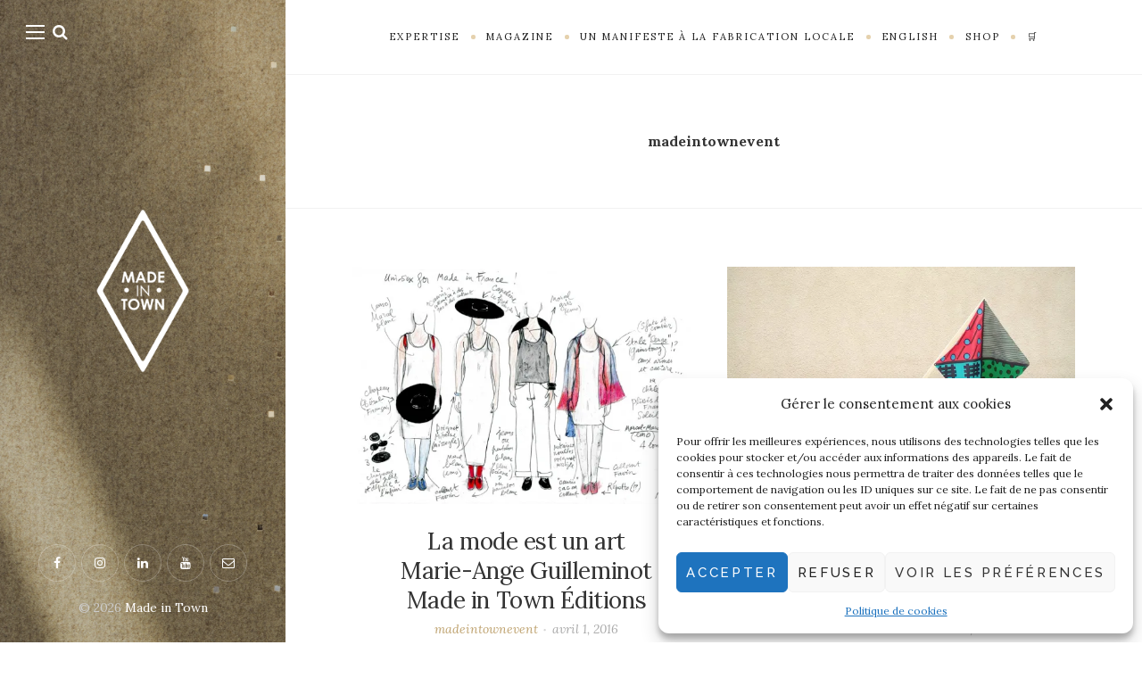

--- FILE ---
content_type: text/html; charset=UTF-8
request_url: https://made-in-town.com/category/madeintownevent/page/4/
body_size: 21847
content:
<!DOCTYPE html>

<html lang="fr-FR">

<head>
	<meta charset="UTF-8">
	<meta name="viewport" content="width=device-width">
	<link rel="profile" href="https://gmpg.org/xfn/11">
	<link rel="pingback" href="https://made-in-town.com/xmlrpc.php">
	<meta name='robots' content='index, follow, max-image-preview:large, max-snippet:-1, max-video-preview:-1' />

	<!-- This site is optimized with the Yoast SEO plugin v24.1 - https://yoast.com/wordpress/plugins/seo/ -->
	<title>Archives des madeintownevent &#8211; Page 4 sur 4 &#8211; Made in Town</title>
	<link rel="canonical" href="https://made-in-town.com/category/madeintownevent/page/4/" />
	<link rel="prev" href="https://made-in-town.com/category/madeintownevent/page/3/" />
	<meta property="og:locale" content="fr_FR" />
	<meta property="og:locale:alternate" content="en_US" />
	<meta property="og:type" content="article" />
	<meta property="og:title" content="Archives des madeintownevent &#8211; Page 4 sur 4 &#8211; Made in Town" />
	<meta property="og:url" content="https://made-in-town.com/category/madeintownevent/" />
	<meta property="og:site_name" content="Made in Town" />
	<meta name="twitter:card" content="summary_large_image" />
	<script type="application/ld+json" class="yoast-schema-graph">{"@context":"https://schema.org","@graph":[{"@type":"CollectionPage","@id":"https://made-in-town.com/category/madeintownevent/","url":"https://made-in-town.com/category/madeintownevent/page/4/","name":"Archives des madeintownevent &#8211; Page 4 sur 4 &#8211; Made in Town","isPartOf":{"@id":"https://made-in-town.com/#website"},"primaryImageOfPage":{"@id":"https://made-in-town.com/category/madeintownevent/page/4/#primaryimage"},"image":{"@id":"https://made-in-town.com/category/madeintownevent/page/4/#primaryimage"},"thumbnailUrl":"https://i0.wp.com/made-in-town.com/wp-content/uploads/2019/10/1000-garderobe.jpg?fit=1000%2C682&ssl=1","breadcrumb":{"@id":"https://made-in-town.com/category/madeintownevent/page/4/#breadcrumb"},"inLanguage":"fr-FR"},{"@type":"ImageObject","inLanguage":"fr-FR","@id":"https://made-in-town.com/category/madeintownevent/page/4/#primaryimage","url":"https://i0.wp.com/made-in-town.com/wp-content/uploads/2019/10/1000-garderobe.jpg?fit=1000%2C682&ssl=1","contentUrl":"https://i0.wp.com/made-in-town.com/wp-content/uploads/2019/10/1000-garderobe.jpg?fit=1000%2C682&ssl=1","width":1000,"height":682},{"@type":"BreadcrumbList","@id":"https://made-in-town.com/category/madeintownevent/page/4/#breadcrumb","itemListElement":[{"@type":"ListItem","position":1,"name":"Accueil","item":"https://made-in-town.com/"},{"@type":"ListItem","position":2,"name":"madeintownevent"}]},{"@type":"WebSite","@id":"https://made-in-town.com/#website","url":"https://made-in-town.com/","name":"Made in Town","description":"Un manifeste à la fabrication locale | A Manifesto to Local Manufacturing","publisher":{"@id":"https://made-in-town.com/#organization"},"potentialAction":[{"@type":"SearchAction","target":{"@type":"EntryPoint","urlTemplate":"https://made-in-town.com/?s={search_term_string}"},"query-input":{"@type":"PropertyValueSpecification","valueRequired":true,"valueName":"search_term_string"}}],"inLanguage":"fr-FR"},{"@type":"Organization","@id":"https://made-in-town.com/#organization","name":"Made in Town","url":"https://made-in-town.com/","logo":{"@type":"ImageObject","inLanguage":"fr-FR","@id":"https://made-in-town.com/#/schema/logo/image/","url":"https://made-in-town.com/wp-content/uploads/2019/10/MIT-logo.jpg","contentUrl":"https://made-in-town.com/wp-content/uploads/2019/10/MIT-logo.jpg","width":1240,"height":2126,"caption":"Made in Town"},"image":{"@id":"https://made-in-town.com/#/schema/logo/image/"},"sameAs":["https://www.facebook.com/MadeInTown/","https://www.instagram.com/madeintown/?hl=fr","https://www.linkedin.com/company/2950223/admin/","https://www.youtube.com/channel/UC-FRNhbzWpOk84h1eG3mjYA"]}]}</script>
	<!-- / Yoast SEO plugin. -->


<link rel='dns-prefetch' href='//fonts.googleapis.com' />
<link rel='preconnect' href='//i0.wp.com' />
<link rel='preconnect' href='//c0.wp.com' />
<link rel="alternate" type="application/rss+xml" title="Made in Town &raquo; Flux" href="https://made-in-town.com/feed/" />
<link rel="alternate" type="application/rss+xml" title="Made in Town &raquo; Flux des commentaires" href="https://made-in-town.com/comments/feed/" />
<link rel="alternate" type="application/rss+xml" title="Made in Town &raquo; Flux de la catégorie madeintownevent" href="https://made-in-town.com/category/madeintownevent/feed/" />
<style id='wp-img-auto-sizes-contain-inline-css' type='text/css'>
img:is([sizes=auto i],[sizes^="auto," i]){contain-intrinsic-size:3000px 1500px}
/*# sourceURL=wp-img-auto-sizes-contain-inline-css */
</style>
<link rel='stylesheet' id='bw_maplibre_gl-css' href='https://made-in-town.com/wp-content/plugins/boxtal-connect/Boxtal/BoxtalConnectWoocommerce/assets/css/maplibre-gl.min.css?ver=1.3.3' type='text/css' media='all' />
<link rel='stylesheet' id='bw_parcel_point-css' href='https://made-in-town.com/wp-content/plugins/boxtal-connect/Boxtal/BoxtalConnectWoocommerce/assets/css/parcel-point.css?ver=1.3.3' type='text/css' media='all' />
<style id='wp-emoji-styles-inline-css' type='text/css'>

	img.wp-smiley, img.emoji {
		display: inline !important;
		border: none !important;
		box-shadow: none !important;
		height: 1em !important;
		width: 1em !important;
		margin: 0 0.07em !important;
		vertical-align: -0.1em !important;
		background: none !important;
		padding: 0 !important;
	}
/*# sourceURL=wp-emoji-styles-inline-css */
</style>
<style id='wp-block-library-inline-css' type='text/css'>
:root{--wp-block-synced-color:#7a00df;--wp-block-synced-color--rgb:122,0,223;--wp-bound-block-color:var(--wp-block-synced-color);--wp-editor-canvas-background:#ddd;--wp-admin-theme-color:#007cba;--wp-admin-theme-color--rgb:0,124,186;--wp-admin-theme-color-darker-10:#006ba1;--wp-admin-theme-color-darker-10--rgb:0,107,160.5;--wp-admin-theme-color-darker-20:#005a87;--wp-admin-theme-color-darker-20--rgb:0,90,135;--wp-admin-border-width-focus:2px}@media (min-resolution:192dpi){:root{--wp-admin-border-width-focus:1.5px}}.wp-element-button{cursor:pointer}:root .has-very-light-gray-background-color{background-color:#eee}:root .has-very-dark-gray-background-color{background-color:#313131}:root .has-very-light-gray-color{color:#eee}:root .has-very-dark-gray-color{color:#313131}:root .has-vivid-green-cyan-to-vivid-cyan-blue-gradient-background{background:linear-gradient(135deg,#00d084,#0693e3)}:root .has-purple-crush-gradient-background{background:linear-gradient(135deg,#34e2e4,#4721fb 50%,#ab1dfe)}:root .has-hazy-dawn-gradient-background{background:linear-gradient(135deg,#faaca8,#dad0ec)}:root .has-subdued-olive-gradient-background{background:linear-gradient(135deg,#fafae1,#67a671)}:root .has-atomic-cream-gradient-background{background:linear-gradient(135deg,#fdd79a,#004a59)}:root .has-nightshade-gradient-background{background:linear-gradient(135deg,#330968,#31cdcf)}:root .has-midnight-gradient-background{background:linear-gradient(135deg,#020381,#2874fc)}:root{--wp--preset--font-size--normal:16px;--wp--preset--font-size--huge:42px}.has-regular-font-size{font-size:1em}.has-larger-font-size{font-size:2.625em}.has-normal-font-size{font-size:var(--wp--preset--font-size--normal)}.has-huge-font-size{font-size:var(--wp--preset--font-size--huge)}.has-text-align-center{text-align:center}.has-text-align-left{text-align:left}.has-text-align-right{text-align:right}.has-fit-text{white-space:nowrap!important}#end-resizable-editor-section{display:none}.aligncenter{clear:both}.items-justified-left{justify-content:flex-start}.items-justified-center{justify-content:center}.items-justified-right{justify-content:flex-end}.items-justified-space-between{justify-content:space-between}.screen-reader-text{border:0;clip-path:inset(50%);height:1px;margin:-1px;overflow:hidden;padding:0;position:absolute;width:1px;word-wrap:normal!important}.screen-reader-text:focus{background-color:#ddd;clip-path:none;color:#444;display:block;font-size:1em;height:auto;left:5px;line-height:normal;padding:15px 23px 14px;text-decoration:none;top:5px;width:auto;z-index:100000}html :where(.has-border-color){border-style:solid}html :where([style*=border-top-color]){border-top-style:solid}html :where([style*=border-right-color]){border-right-style:solid}html :where([style*=border-bottom-color]){border-bottom-style:solid}html :where([style*=border-left-color]){border-left-style:solid}html :where([style*=border-width]){border-style:solid}html :where([style*=border-top-width]){border-top-style:solid}html :where([style*=border-right-width]){border-right-style:solid}html :where([style*=border-bottom-width]){border-bottom-style:solid}html :where([style*=border-left-width]){border-left-style:solid}html :where(img[class*=wp-image-]){height:auto;max-width:100%}:where(figure){margin:0 0 1em}html :where(.is-position-sticky){--wp-admin--admin-bar--position-offset:var(--wp-admin--admin-bar--height,0px)}@media screen and (max-width:600px){html :where(.is-position-sticky){--wp-admin--admin-bar--position-offset:0px}}

/*# sourceURL=wp-block-library-inline-css */
</style><style id='wp-block-group-inline-css' type='text/css'>
.wp-block-group{box-sizing:border-box}:where(.wp-block-group.wp-block-group-is-layout-constrained){position:relative}
/*# sourceURL=https://c0.wp.com/c/6.9/wp-includes/blocks/group/style.min.css */
</style>
<style id='wp-block-group-theme-inline-css' type='text/css'>
:where(.wp-block-group.has-background){padding:1.25em 2.375em}
/*# sourceURL=https://c0.wp.com/c/6.9/wp-includes/blocks/group/theme.min.css */
</style>
<style id='wp-block-paragraph-inline-css' type='text/css'>
.is-small-text{font-size:.875em}.is-regular-text{font-size:1em}.is-large-text{font-size:2.25em}.is-larger-text{font-size:3em}.has-drop-cap:not(:focus):first-letter{float:left;font-size:8.4em;font-style:normal;font-weight:100;line-height:.68;margin:.05em .1em 0 0;text-transform:uppercase}body.rtl .has-drop-cap:not(:focus):first-letter{float:none;margin-left:.1em}p.has-drop-cap.has-background{overflow:hidden}:root :where(p.has-background){padding:1.25em 2.375em}:where(p.has-text-color:not(.has-link-color)) a{color:inherit}p.has-text-align-left[style*="writing-mode:vertical-lr"],p.has-text-align-right[style*="writing-mode:vertical-rl"]{rotate:180deg}
/*# sourceURL=https://c0.wp.com/c/6.9/wp-includes/blocks/paragraph/style.min.css */
</style>
<link rel='stylesheet' id='wc-blocks-style-css' href='https://c0.wp.com/p/woocommerce/9.5.3/assets/client/blocks/wc-blocks.css' type='text/css' media='all' />
<style id='global-styles-inline-css' type='text/css'>
:root{--wp--preset--aspect-ratio--square: 1;--wp--preset--aspect-ratio--4-3: 4/3;--wp--preset--aspect-ratio--3-4: 3/4;--wp--preset--aspect-ratio--3-2: 3/2;--wp--preset--aspect-ratio--2-3: 2/3;--wp--preset--aspect-ratio--16-9: 16/9;--wp--preset--aspect-ratio--9-16: 9/16;--wp--preset--color--black: #000000;--wp--preset--color--cyan-bluish-gray: #abb8c3;--wp--preset--color--white: #fff;--wp--preset--color--pale-pink: #f78da7;--wp--preset--color--vivid-red: #cf2e2e;--wp--preset--color--luminous-vivid-orange: #ff6900;--wp--preset--color--luminous-vivid-amber: #fcb900;--wp--preset--color--light-green-cyan: #7bdcb5;--wp--preset--color--vivid-green-cyan: #00d084;--wp--preset--color--pale-cyan-blue: #8ed1fc;--wp--preset--color--vivid-cyan-blue: #0693e3;--wp--preset--color--vivid-purple: #9b51e0;--wp--preset--color--brown: #cbb78f;--wp--preset--color--dark: #4a4a4a;--wp--preset--color--light-gray: #f5f5f5;--wp--preset--gradient--vivid-cyan-blue-to-vivid-purple: linear-gradient(135deg,rgb(6,147,227) 0%,rgb(155,81,224) 100%);--wp--preset--gradient--light-green-cyan-to-vivid-green-cyan: linear-gradient(135deg,rgb(122,220,180) 0%,rgb(0,208,130) 100%);--wp--preset--gradient--luminous-vivid-amber-to-luminous-vivid-orange: linear-gradient(135deg,rgb(252,185,0) 0%,rgb(255,105,0) 100%);--wp--preset--gradient--luminous-vivid-orange-to-vivid-red: linear-gradient(135deg,rgb(255,105,0) 0%,rgb(207,46,46) 100%);--wp--preset--gradient--very-light-gray-to-cyan-bluish-gray: linear-gradient(135deg,rgb(238,238,238) 0%,rgb(169,184,195) 100%);--wp--preset--gradient--cool-to-warm-spectrum: linear-gradient(135deg,rgb(74,234,220) 0%,rgb(151,120,209) 20%,rgb(207,42,186) 40%,rgb(238,44,130) 60%,rgb(251,105,98) 80%,rgb(254,248,76) 100%);--wp--preset--gradient--blush-light-purple: linear-gradient(135deg,rgb(255,206,236) 0%,rgb(152,150,240) 100%);--wp--preset--gradient--blush-bordeaux: linear-gradient(135deg,rgb(254,205,165) 0%,rgb(254,45,45) 50%,rgb(107,0,62) 100%);--wp--preset--gradient--luminous-dusk: linear-gradient(135deg,rgb(255,203,112) 0%,rgb(199,81,192) 50%,rgb(65,88,208) 100%);--wp--preset--gradient--pale-ocean: linear-gradient(135deg,rgb(255,245,203) 0%,rgb(182,227,212) 50%,rgb(51,167,181) 100%);--wp--preset--gradient--electric-grass: linear-gradient(135deg,rgb(202,248,128) 0%,rgb(113,206,126) 100%);--wp--preset--gradient--midnight: linear-gradient(135deg,rgb(2,3,129) 0%,rgb(40,116,252) 100%);--wp--preset--font-size--small: 13px;--wp--preset--font-size--medium: 20px;--wp--preset--font-size--large: 36px;--wp--preset--font-size--x-large: 42px;--wp--preset--font-family--inter: "Inter", sans-serif;--wp--preset--font-family--cardo: Cardo;--wp--preset--spacing--20: 0.44rem;--wp--preset--spacing--30: 0.67rem;--wp--preset--spacing--40: 1rem;--wp--preset--spacing--50: 1.5rem;--wp--preset--spacing--60: 2.25rem;--wp--preset--spacing--70: 3.38rem;--wp--preset--spacing--80: 5.06rem;--wp--preset--shadow--natural: 6px 6px 9px rgba(0, 0, 0, 0.2);--wp--preset--shadow--deep: 12px 12px 50px rgba(0, 0, 0, 0.4);--wp--preset--shadow--sharp: 6px 6px 0px rgba(0, 0, 0, 0.2);--wp--preset--shadow--outlined: 6px 6px 0px -3px rgb(255, 255, 255), 6px 6px rgb(0, 0, 0);--wp--preset--shadow--crisp: 6px 6px 0px rgb(0, 0, 0);}:where(.is-layout-flex){gap: 0.5em;}:where(.is-layout-grid){gap: 0.5em;}body .is-layout-flex{display: flex;}.is-layout-flex{flex-wrap: wrap;align-items: center;}.is-layout-flex > :is(*, div){margin: 0;}body .is-layout-grid{display: grid;}.is-layout-grid > :is(*, div){margin: 0;}:where(.wp-block-columns.is-layout-flex){gap: 2em;}:where(.wp-block-columns.is-layout-grid){gap: 2em;}:where(.wp-block-post-template.is-layout-flex){gap: 1.25em;}:where(.wp-block-post-template.is-layout-grid){gap: 1.25em;}.has-black-color{color: var(--wp--preset--color--black) !important;}.has-cyan-bluish-gray-color{color: var(--wp--preset--color--cyan-bluish-gray) !important;}.has-white-color{color: var(--wp--preset--color--white) !important;}.has-pale-pink-color{color: var(--wp--preset--color--pale-pink) !important;}.has-vivid-red-color{color: var(--wp--preset--color--vivid-red) !important;}.has-luminous-vivid-orange-color{color: var(--wp--preset--color--luminous-vivid-orange) !important;}.has-luminous-vivid-amber-color{color: var(--wp--preset--color--luminous-vivid-amber) !important;}.has-light-green-cyan-color{color: var(--wp--preset--color--light-green-cyan) !important;}.has-vivid-green-cyan-color{color: var(--wp--preset--color--vivid-green-cyan) !important;}.has-pale-cyan-blue-color{color: var(--wp--preset--color--pale-cyan-blue) !important;}.has-vivid-cyan-blue-color{color: var(--wp--preset--color--vivid-cyan-blue) !important;}.has-vivid-purple-color{color: var(--wp--preset--color--vivid-purple) !important;}.has-black-background-color{background-color: var(--wp--preset--color--black) !important;}.has-cyan-bluish-gray-background-color{background-color: var(--wp--preset--color--cyan-bluish-gray) !important;}.has-white-background-color{background-color: var(--wp--preset--color--white) !important;}.has-pale-pink-background-color{background-color: var(--wp--preset--color--pale-pink) !important;}.has-vivid-red-background-color{background-color: var(--wp--preset--color--vivid-red) !important;}.has-luminous-vivid-orange-background-color{background-color: var(--wp--preset--color--luminous-vivid-orange) !important;}.has-luminous-vivid-amber-background-color{background-color: var(--wp--preset--color--luminous-vivid-amber) !important;}.has-light-green-cyan-background-color{background-color: var(--wp--preset--color--light-green-cyan) !important;}.has-vivid-green-cyan-background-color{background-color: var(--wp--preset--color--vivid-green-cyan) !important;}.has-pale-cyan-blue-background-color{background-color: var(--wp--preset--color--pale-cyan-blue) !important;}.has-vivid-cyan-blue-background-color{background-color: var(--wp--preset--color--vivid-cyan-blue) !important;}.has-vivid-purple-background-color{background-color: var(--wp--preset--color--vivid-purple) !important;}.has-black-border-color{border-color: var(--wp--preset--color--black) !important;}.has-cyan-bluish-gray-border-color{border-color: var(--wp--preset--color--cyan-bluish-gray) !important;}.has-white-border-color{border-color: var(--wp--preset--color--white) !important;}.has-pale-pink-border-color{border-color: var(--wp--preset--color--pale-pink) !important;}.has-vivid-red-border-color{border-color: var(--wp--preset--color--vivid-red) !important;}.has-luminous-vivid-orange-border-color{border-color: var(--wp--preset--color--luminous-vivid-orange) !important;}.has-luminous-vivid-amber-border-color{border-color: var(--wp--preset--color--luminous-vivid-amber) !important;}.has-light-green-cyan-border-color{border-color: var(--wp--preset--color--light-green-cyan) !important;}.has-vivid-green-cyan-border-color{border-color: var(--wp--preset--color--vivid-green-cyan) !important;}.has-pale-cyan-blue-border-color{border-color: var(--wp--preset--color--pale-cyan-blue) !important;}.has-vivid-cyan-blue-border-color{border-color: var(--wp--preset--color--vivid-cyan-blue) !important;}.has-vivid-purple-border-color{border-color: var(--wp--preset--color--vivid-purple) !important;}.has-vivid-cyan-blue-to-vivid-purple-gradient-background{background: var(--wp--preset--gradient--vivid-cyan-blue-to-vivid-purple) !important;}.has-light-green-cyan-to-vivid-green-cyan-gradient-background{background: var(--wp--preset--gradient--light-green-cyan-to-vivid-green-cyan) !important;}.has-luminous-vivid-amber-to-luminous-vivid-orange-gradient-background{background: var(--wp--preset--gradient--luminous-vivid-amber-to-luminous-vivid-orange) !important;}.has-luminous-vivid-orange-to-vivid-red-gradient-background{background: var(--wp--preset--gradient--luminous-vivid-orange-to-vivid-red) !important;}.has-very-light-gray-to-cyan-bluish-gray-gradient-background{background: var(--wp--preset--gradient--very-light-gray-to-cyan-bluish-gray) !important;}.has-cool-to-warm-spectrum-gradient-background{background: var(--wp--preset--gradient--cool-to-warm-spectrum) !important;}.has-blush-light-purple-gradient-background{background: var(--wp--preset--gradient--blush-light-purple) !important;}.has-blush-bordeaux-gradient-background{background: var(--wp--preset--gradient--blush-bordeaux) !important;}.has-luminous-dusk-gradient-background{background: var(--wp--preset--gradient--luminous-dusk) !important;}.has-pale-ocean-gradient-background{background: var(--wp--preset--gradient--pale-ocean) !important;}.has-electric-grass-gradient-background{background: var(--wp--preset--gradient--electric-grass) !important;}.has-midnight-gradient-background{background: var(--wp--preset--gradient--midnight) !important;}.has-small-font-size{font-size: var(--wp--preset--font-size--small) !important;}.has-medium-font-size{font-size: var(--wp--preset--font-size--medium) !important;}.has-large-font-size{font-size: var(--wp--preset--font-size--large) !important;}.has-x-large-font-size{font-size: var(--wp--preset--font-size--x-large) !important;}
/*# sourceURL=global-styles-inline-css */
</style>

<style id='classic-theme-styles-inline-css' type='text/css'>
/*! This file is auto-generated */
.wp-block-button__link{color:#fff;background-color:#32373c;border-radius:9999px;box-shadow:none;text-decoration:none;padding:calc(.667em + 2px) calc(1.333em + 2px);font-size:1.125em}.wp-block-file__button{background:#32373c;color:#fff;text-decoration:none}
/*# sourceURL=/wp-includes/css/classic-themes.min.css */
</style>
<link rel='stylesheet' id='contact-form-7-css' href='https://made-in-town.com/wp-content/plugins/contact-form-7/includes/css/styles.css?ver=6.0.1' type='text/css' media='all' />
<link rel='stylesheet' id='woocommerce-layout-css' href='https://c0.wp.com/p/woocommerce/9.5.3/assets/css/woocommerce-layout.css' type='text/css' media='all' />
<style id='woocommerce-layout-inline-css' type='text/css'>

	.infinite-scroll .woocommerce-pagination {
		display: none;
	}
/*# sourceURL=woocommerce-layout-inline-css */
</style>
<link rel='stylesheet' id='woocommerce-smallscreen-css' href='https://c0.wp.com/p/woocommerce/9.5.3/assets/css/woocommerce-smallscreen.css' type='text/css' media='only screen and (max-width: 768px)' />
<link rel='stylesheet' id='woocommerce-general-css' href='https://c0.wp.com/p/woocommerce/9.5.3/assets/css/woocommerce.css' type='text/css' media='all' />
<style id='woocommerce-inline-inline-css' type='text/css'>
.woocommerce form .form-row .required { visibility: visible; }
/*# sourceURL=woocommerce-inline-inline-css */
</style>
<link rel='stylesheet' id='cmplz-general-css' href='https://made-in-town.com/wp-content/plugins/complianz-gdpr/assets/css/cookieblocker.min.css?ver=1734613178' type='text/css' media='all' />
<link rel='stylesheet' id='wild-book-fonts-css' href='//fonts.googleapis.com/css?family=Lora%3A400%2C700%2C400italic%2C700italic%7CRaleway%3A500%2C600&#038;ver=1.8.1#038;subset=latin%2Clatin-ext' type='text/css' media='all' />
<link rel='stylesheet' id='font-awesome-css' href='https://made-in-town.com/wp-content/plugins/wild-book-bundle/assets/css/font-awesome.min.css?ver=4.7.0' type='text/css' media='all' />
<link rel='stylesheet' id='wild-book-style-css' href='https://made-in-town.com/wp-content/themes/wildbook/style.css?ver=1.8.1' type='text/css' media='all' />
<style id='wild-book-style-inline-css' type='text/css'>

        .header-image img {
          max-width: 13em;
          height: auto;
        }
        @media (min-width: 992px) { 
          .sidebar {
            width: 25%;
          }
          .site-content {
            margin-left: 25%;
          }
          .sticky-nav .top-nav {
            left: 25%;
          }
          .rtl .site-content {
            margin-right: 25%;
            margin-left: 0;
          }
          .rtl.sticky-nav .top-nav {
            right: 25%;
            left: 0;
          }
          .sidebar-right .site-content {
            margin-right: 25%;
          }
          .sidebar-right.sticky-nav .top-nav {
            right: 25%;
          }
          .rtl.sidebar-right .site-content {
            margin-left: 25%;
          }
          .rtl.sidebar-right.sticky-nav .top-nav {
            left: 25%;
          }
        }
        .site {
          visibility:hidden;
        }
        .loaded .site {
          visibility:visible;
        }
      
/*# sourceURL=wild-book-style-inline-css */
</style>
<link rel='stylesheet' id='recent-posts-widget-with-thumbnails-public-style-css' href='https://made-in-town.com/wp-content/plugins/recent-posts-widget-with-thumbnails/public.css?ver=7.1.1' type='text/css' media='all' />
<link rel='stylesheet' id='slb_core-css' href='https://made-in-town.com/wp-content/plugins/simple-lightbox/client/css/app.css?ver=2.9.3' type='text/css' media='all' />
<script type="text/javascript" src="https://made-in-town.com/wp-content/plugins/boxtal-connect/Boxtal/BoxtalConnectWoocommerce/assets/js/polyfills.min.js?ver=1.3.3" id="bw_polyfills-js"></script>
<script type="text/javascript" src="https://made-in-town.com/wp-content/plugins/boxtal-connect/Boxtal/BoxtalConnectWoocommerce/assets/js/maplibre-gl.js?ver=1.3.3" id="bw_maplibre_gl-js"></script>
<script type="text/javascript" src="https://c0.wp.com/c/6.9/wp-includes/js/jquery/jquery.min.js" id="jquery-core-js"></script>
<script type="text/javascript" src="https://c0.wp.com/c/6.9/wp-includes/js/dist/hooks.min.js" id="wp-hooks-js"></script>
<script type="text/javascript" src="https://c0.wp.com/c/6.9/wp-includes/js/dist/i18n.min.js" id="wp-i18n-js"></script>
<script type="text/javascript" id="wp-i18n-js-after">
/* <![CDATA[ */
wp.i18n.setLocaleData( { 'text direction\u0004ltr': [ 'ltr' ] } );
//# sourceURL=wp-i18n-js-after
/* ]]> */
</script>
<script type="text/javascript" id="bw_shipping-js-extra">
/* <![CDATA[ */
var translations = {"Unable to find carrier":"Impossible de trouver le transporteur","Opening hours":"Horaires d\u2019ouverture","Choose this parcel point":"Choisir ce point relais","Close map":"Fermer la carte","Your parcel point:":"Votre point relais\u00a0:","%skm away":"\u00e0 %skm","MONDAY":"LUNDI","TUESDAY":"MARDI","WEDNESDAY":"MERCREDI","THURSDAY":"JEUDI","FRIDAY":"VENDREDI","SATURDAY":"SAMEDI","SUNDAY":"DIMANCHE"};
var translations = {"Unable to find carrier":"Impossible de trouver le transporteur","Opening hours":"Horaires d\u2019ouverture","Choose this parcel point":"Choisir ce point relais","Close map":"Fermer la carte","Your parcel point:":"Votre point relais\u00a0:","%skm away":"\u00e0 %skm","MONDAY":"LUNDI","TUESDAY":"MARDI","WEDNESDAY":"MERCREDI","THURSDAY":"JEUDI","FRIDAY":"VENDREDI","SATURDAY":"SAMEDI","SUNDAY":"DIMANCHE"};
//# sourceURL=bw_shipping-js-extra
/* ]]> */
</script>
<script type="text/javascript" id="bw_shipping-js-before">
/* <![CDATA[ */
var bwData = bwData ? bwData : {}
bwData.ajaxurl = "https://made-in-town.com/wp-admin/admin-ajax.php"
bwData.mapUrl = "https://maps.boxtal.com/styles/boxtal/style.json?access_token=eyJhbGciOiJSUzI1NiIsInR5cCI6IkpXVCJ9.[base64].[base64]"
bwData.mapLogoImageUrl = "https://resource.boxtal.com/images/boxtal-maps.svg"
bwData.mapLogoHrefUrl = "https://www.boxtal.com"
bwData.setPointNonce = "f018b26e3e"
bwData.getPointsNonce = "fff8dce6e2"
bwData.getShippingMethodExtraLabelNonce = "ea9fd809fe"
var bwData = bwData ? bwData : {}
bwData.ajaxurl = "https://made-in-town.com/wp-admin/admin-ajax.php"
bwData.mapUrl = "https://maps.boxtal.com/styles/boxtal/style.json?access_token=eyJhbGciOiJSUzI1NiIsInR5cCI6IkpXVCJ9.[base64].[base64]"
bwData.mapLogoImageUrl = "https://resource.boxtal.com/images/boxtal-maps.svg"
bwData.mapLogoHrefUrl = "https://www.boxtal.com"
bwData.setPointNonce = "f018b26e3e"
bwData.getPointsNonce = "fff8dce6e2"
bwData.getShippingMethodExtraLabelNonce = "ea9fd809fe"
//# sourceURL=bw_shipping-js-before
/* ]]> */
</script>
<script type="text/javascript" src="https://made-in-town.com/wp-content/plugins/boxtal-connect/Boxtal/BoxtalConnectWoocommerce/assets/js/parcel-point.min.js?ver=1.3.3" id="bw_shipping-js"></script>
<script type="text/javascript" src="https://c0.wp.com/c/6.9/wp-includes/js/jquery/jquery-migrate.min.js" id="jquery-migrate-js"></script>
<script type="text/javascript" src="https://c0.wp.com/p/woocommerce/9.5.3/assets/js/jquery-blockui/jquery.blockUI.min.js" id="jquery-blockui-js" defer="defer" data-wp-strategy="defer"></script>
<script type="text/javascript" id="wc-add-to-cart-js-extra">
/* <![CDATA[ */
var wc_add_to_cart_params = {"ajax_url":"/wp-admin/admin-ajax.php","wc_ajax_url":"/?wc-ajax=%%endpoint%%","i18n_view_cart":"Voir le panier","cart_url":"https://made-in-town.com/panier/","is_cart":"","cart_redirect_after_add":"no"};
//# sourceURL=wc-add-to-cart-js-extra
/* ]]> */
</script>
<script type="text/javascript" src="https://c0.wp.com/p/woocommerce/9.5.3/assets/js/frontend/add-to-cart.min.js" id="wc-add-to-cart-js" defer="defer" data-wp-strategy="defer"></script>
<script type="text/javascript" src="https://c0.wp.com/p/woocommerce/9.5.3/assets/js/js-cookie/js.cookie.min.js" id="js-cookie-js" defer="defer" data-wp-strategy="defer"></script>
<script type="text/javascript" id="woocommerce-js-extra">
/* <![CDATA[ */
var woocommerce_params = {"ajax_url":"/wp-admin/admin-ajax.php","wc_ajax_url":"/?wc-ajax=%%endpoint%%"};
//# sourceURL=woocommerce-js-extra
/* ]]> */
</script>
<script type="text/javascript" src="https://c0.wp.com/p/woocommerce/9.5.3/assets/js/frontend/woocommerce.min.js" id="woocommerce-js" defer="defer" data-wp-strategy="defer"></script>
<script type="text/javascript" id="WCPAY_ASSETS-js-extra">
/* <![CDATA[ */
var wcpayAssets = {"url":"https://made-in-town.com/wp-content/plugins/woocommerce-payments/dist/"};
//# sourceURL=WCPAY_ASSETS-js-extra
/* ]]> */
</script>
<link rel="https://api.w.org/" href="https://made-in-town.com/wp-json/" /><link rel="alternate" title="JSON" type="application/json" href="https://made-in-town.com/wp-json/wp/v2/categories/66" /><link rel="EditURI" type="application/rsd+xml" title="RSD" href="https://made-in-town.com/xmlrpc.php?rsd" />
	<link rel="preconnect" href="https://fonts.googleapis.com">
	<link rel="preconnect" href="https://fonts.gstatic.com">
				<style>.cmplz-hidden {
					display: none !important;
				}</style>	<noscript><style>.woocommerce-product-gallery{ opacity: 1 !important; }</style></noscript>
	<style type="text/css" id="custom-background-css">
          .sidebar {
            background-image: url( https://made-in-town.com/wp-content/uploads/2019/10/bando-newsite-wool.jpg ) ;
          }
          .sidebar:before {
            display: block;
          }
          .sidebar {
            background-position: center center;
            background-size: cover;
            background-repeat: repeat;
            background-attachment: scroll;
          }
          .sidebar:before {
            opacity: 0.15;
          }</style><style class='wp-fonts-local' type='text/css'>
@font-face{font-family:Inter;font-style:normal;font-weight:300 900;font-display:fallback;src:url('https://made-in-town.com/wp-content/plugins/woocommerce/assets/fonts/Inter-VariableFont_slnt,wght.woff2') format('woff2');font-stretch:normal;}
@font-face{font-family:Cardo;font-style:normal;font-weight:400;font-display:fallback;src:url('https://made-in-town.com/wp-content/plugins/woocommerce/assets/fonts/cardo_normal_400.woff2') format('woff2');}
</style>
<link rel="icon" href="https://i0.wp.com/made-in-town.com/wp-content/uploads/2019/10/cropped-Logo-512-2.png?fit=32%2C32&#038;ssl=1" sizes="32x32" />
<link rel="icon" href="https://i0.wp.com/made-in-town.com/wp-content/uploads/2019/10/cropped-Logo-512-2.png?fit=192%2C192&#038;ssl=1" sizes="192x192" />
<link rel="apple-touch-icon" href="https://i0.wp.com/made-in-town.com/wp-content/uploads/2019/10/cropped-Logo-512-2.png?fit=180%2C180&#038;ssl=1" />
<meta name="msapplication-TileImage" content="https://i0.wp.com/made-in-town.com/wp-content/uploads/2019/10/cropped-Logo-512-2.png?fit=270%2C270&#038;ssl=1" />
	<style id="egf-frontend-styles" type="text/css">
		h1 {} h2 {} p {} h3 {} h4 {} h5 {} h6 {} 	</style>
	
  <noscript>
    <style type="text/css">
    body {
      height: auto;
      overflow: visible;
    }
    .preloader {
      display: none;
    }
    .site {
      visibility: visible;
    }
    </style>
  </noscript>
<link rel='stylesheet' id='wild-book-bundle-recent-posts-widget-css' href='https://made-in-town.com/wp-content/plugins/wild-book-bundle/assets/css/wild-book-bundle-recent-posts-widget.min.css?ver=1.0' type='text/css' media='all' />
</head>

<body data-rsssl=1 data-cmplz=1 class="archive paged category category-madeintownevent category-66 custom-background wp-custom-logo wp-embed-responsive paged-4 category-paged-4 wp-theme-wildbook theme-wildbook woocommerce-no-js sticky-nav masonry-grid-layout sidebar-layout-2">

<div class="preloader">
  <div class="spinner">
    <div class="double-bounce1"></div>
    <div class="double-bounce2"></div>
  </div>
</div>

<div id="page" class="hfeed site">
  <nav id="sidebar-nav" class="sidebar-nav off-canvas-nav"><div id="nav-container" class="nav-container"><ul id="menu-menu-categories-fr" class="nav-menu"><li id="menu-item-649" class="menu-item menu-item-type-taxonomy menu-item-object-category menu-item-649"><a href="https://made-in-town.com/category/madeintownproject/">madeintownproject</a></li>
<li id="menu-item-650" class="menu-item menu-item-type-taxonomy menu-item-object-category menu-item-650"><a href="https://made-in-town.com/category/madeintownportrait/">madeintownportrait</a></li>
<li id="menu-item-651" class="menu-item menu-item-type-taxonomy menu-item-object-category current-menu-item menu-item-651"><a href="https://made-in-town.com/category/madeintownevent/" aria-current="page">madeintownevent</a></li>
<li id="menu-item-652" class="menu-item menu-item-type-taxonomy menu-item-object-category menu-item-652"><a href="https://made-in-town.com/category/madeintowntv/">madeintownTV</a></li>
<li id="menu-item-2181" class="menu-item menu-item-type-post_type menu-item-object-page menu-item-2181"><a href="https://made-in-town.com/presse/">presse</a></li>
</ul></div> <a href="#" id="close-canvas-nav" class="close-canvas-nav"><i class="fa fa-close"></i></a></nav>
  <div class="wrapper">
    
<div id="sidebar" class="sidebar">
  <div class="sidebar-inner">

    <nav id="sidebar-nav" class="sidebar-nav hidden-nav"><div id="nav-container" class="nav-container"><ul id="menu-menu-categories-fr-1" class="nav-menu"><li class="menu-item menu-item-type-taxonomy menu-item-object-category menu-item-649"><a href="https://made-in-town.com/category/madeintownproject/">madeintownproject</a></li>
<li class="menu-item menu-item-type-taxonomy menu-item-object-category menu-item-650"><a href="https://made-in-town.com/category/madeintownportrait/">madeintownportrait</a></li>
<li class="menu-item menu-item-type-taxonomy menu-item-object-category current-menu-item menu-item-651"><a href="https://made-in-town.com/category/madeintownevent/" aria-current="page">madeintownevent</a></li>
<li class="menu-item menu-item-type-taxonomy menu-item-object-category menu-item-652"><a href="https://made-in-town.com/category/madeintowntv/">madeintownTV</a></li>
<li class="menu-item menu-item-type-post_type menu-item-object-page menu-item-2181"><a href="https://made-in-town.com/presse/">presse</a></li>
</ul></div></nav>
        <div class="toggle-buttons">
            <a href="#" id="nav-toggle" class="nav-toggle"><i class="menu-icon"></i></a>
      
      <a href="#" id="search-toggle" class="search-toggle"><i class="fa fa-search"></i></a> 
      <form role="search" method="get" class="search-form" action="https://made-in-town.com/">
        <div class="search-wrap">
          <label>
            <input type="search" class="search-field" placeholder="Taper les mots-clés…" value="" name="s" title="Search for:" />
          </label>
          <button type="submit" class="search-submit"><i class="fa fa-search"></i></button>
        </div>
			</form>    </div>
    
    <header id="masthead" class="site-header" role="banner">
      
      <div class="site-identity">
        <div class="header-image"><a href="https://made-in-town.com/" rel="home"><img src="https://made-in-town.com/wp-content/uploads/2019/10/Made-in-town-blanc-230.png" height="230" width="230" alt="Made in Town" /></a></div>      </div>

          </header>

    <footer id="colophon" class="site-info" role="contentinfo">
      <div class="social-profiles"><a href="https://www.facebook.com/MadeInTown/" class="facebook" target="_blank" ><i class="fa fa-facebook"></i></a><a href="https://instagram.com/madeintown/" class="instagram" target="_blank" ><i class="fa fa-instagram"></i></a><a href="https://www.linkedin.com/company/made-in-town" class="linkedin" target="_blank" ><i class="fa fa-linkedin"></i></a><a href="https://www.youtube.com/user/madeintowntv" class="youtube" target="_blank" ><i class="fa fa-youtube"></i></a><a href="mailto:mail@made-in-town.com" class="email" target="_blank" ><i class="fa fa-email"></i></a></div><div class="site-copyright">&copy; 2026 <a href="https://made-in-town.com/">Made in Town</a></div>    </footer>

  </div><!-- .sidebar-inner -->
</div><!-- .sidebar -->
    <div id="content" class="site-content">
    
    
          <nav id="top-nav" class="top-nav right-side-navigation">
            <a href="#" id="top-nav-toggle" class="top-nav-toggle" title="Menu de navigation" data-close-text="Fermer">
              <span>Menu de navigation</span> <i class="fa fa-angle-down"></i>
            </a>
            <ul id="menu-menu-principal-fr" class="nav-menu"><li id="menu-item-1141" class="menu-item menu-item-type-post_type menu-item-object-page menu-item-1141"><a href="https://made-in-town.com/expertise/"><span>EXPERTISE</span></a></li><li id="menu-item-2167" class="menu-item menu-item-type-custom menu-item-object-custom menu-item-home menu-item-2167"><a href="https://made-in-town.com"><span>MAGAZINE</span></a></li><li id="menu-item-913" class="menu-item menu-item-type-post_type menu-item-object-page menu-item-913"><a href="https://made-in-town.com/a-propos/"><span>Un manifeste à la fabrication locale</span></a></li><li id="menu-item-2173" class="menu-item menu-item-type-custom menu-item-object-custom menu-item-2173"><a href="https://made-in-town.com/en/"><span>ENGLISH</span></a></li><li id="menu-item-3387" class="menu-item menu-item-type-post_type menu-item-object-page menu-item-3387"><a href="https://made-in-town.com/shop/"><span>shop</span></a></li><li id="menu-item-3388" class="menu-item menu-item-type-post_type menu-item-object-page menu-item-3388"><a href="https://made-in-town.com/panier/"><span>🛒</span></a></li></ul>
          </nav>
	<section id="primary" class="content-area">
		<main id="main" class="site-main" role="main">

		
      
			<header class="page-header inner-box">
        <div class="content-container">
				<h1 class="page-title">madeintownevent</h1>        </div>
			</header><!-- .page-header -->

      
            <div class="inner-box">
        <div class="content-container large-container">
          <div class="posts-grid large-gutter masonry-grid">
      
        
<article id="post-2382" class="masonry-item post-2382 post type-post status-publish format-standard has-post-thumbnail hentry category-madeintownevent">
    <a class="post-thumbnail" href="https://made-in-town.com/la-mode-est-un-art-marie-ange-guilleminot-made-in-town-editions/" aria-hidden="true">
    <img width="500" height="341" src="https://i0.wp.com/made-in-town.com/wp-content/uploads/2019/10/1000-garderobe.jpg?fit=500%2C341&amp;ssl=1" class="attachment-medium-thumbnail-not-crop size-medium-thumbnail-not-crop wp-post-image" alt="La mode est un art &lt;br /&gt; Marie-Ange Guilleminot &lt;br /&gt; Made in Town Éditions" decoding="async" fetchpriority="high" srcset="https://i0.wp.com/made-in-town.com/wp-content/uploads/2019/10/1000-garderobe.jpg?w=1000&amp;ssl=1 1000w, https://i0.wp.com/made-in-town.com/wp-content/uploads/2019/10/1000-garderobe.jpg?resize=600%2C409&amp;ssl=1 600w, https://i0.wp.com/made-in-town.com/wp-content/uploads/2019/10/1000-garderobe.jpg?resize=300%2C205&amp;ssl=1 300w, https://i0.wp.com/made-in-town.com/wp-content/uploads/2019/10/1000-garderobe.jpg?resize=768%2C524&amp;ssl=1 768w, https://i0.wp.com/made-in-town.com/wp-content/uploads/2019/10/1000-garderobe.jpg?resize=440%2C300&amp;ssl=1 440w" sizes="(max-width: 500px) 100vw, 500px" />  </a>
  
  <header class="entry-header">
  <h2 class="entry-title"><a href="https://made-in-town.com/la-mode-est-un-art-marie-ange-guilleminot-made-in-town-editions/" rel="bookmark">La mode est un art <br /> Marie-Ange Guilleminot <br /> Made in Town Éditions</a></h2><div class="entry-meta"><span class="post-cats post-meta"><a href="https://made-in-town.com/category/madeintownevent/" rel="category tag">madeintownevent</a></span><span class="posted-on post-meta"><time class="entry-date published updated" datetime="2016-04-01T18:34:00+02:00">avril 1, 2016</time></span></div>  </header><!-- .entry-header -->

    <div class="entry-summary">
    <p>À l’occasion de l’édition 2016 du salon Made in France qui rassemble annuellement les principaux acteurs de la filière textile-habillement française au Carreau du Temple, à Paris, Made in Town accompagne le projet La Garde-robe, Made in France, 2016, une œuvre de l’artiste française Marie-Ange Guilleminot, réalisée en collaboration avec une cinquantaine d’entreprises françaises, fournisseurs des plus grandes marques de mode.</p>
  </div><!-- .entry-summary -->
  </article><!-- #post-## -->

<article id="post-2363" class="masonry-item post-2363 post type-post status-publish format-standard has-post-thumbnail hentry category-madeintownevent">
    <a class="post-thumbnail" href="https://made-in-town.com/painting-for-living-exposition-a-porter-karina-bisch/" aria-hidden="true">
    <img width="500" height="341" src="https://i0.wp.com/made-in-town.com/wp-content/uploads/2019/10/1000-karina_bisch_drapeau.jpg?fit=500%2C341&amp;ssl=1" class="attachment-medium-thumbnail-not-crop size-medium-thumbnail-not-crop wp-post-image" alt="Painting for Living &lt;br /&gt; Exposition-à-porter &lt;br /&gt; Karina Bisch" decoding="async" srcset="https://i0.wp.com/made-in-town.com/wp-content/uploads/2019/10/1000-karina_bisch_drapeau.jpg?w=1000&amp;ssl=1 1000w, https://i0.wp.com/made-in-town.com/wp-content/uploads/2019/10/1000-karina_bisch_drapeau.jpg?resize=600%2C409&amp;ssl=1 600w, https://i0.wp.com/made-in-town.com/wp-content/uploads/2019/10/1000-karina_bisch_drapeau.jpg?resize=300%2C205&amp;ssl=1 300w, https://i0.wp.com/made-in-town.com/wp-content/uploads/2019/10/1000-karina_bisch_drapeau.jpg?resize=768%2C524&amp;ssl=1 768w, https://i0.wp.com/made-in-town.com/wp-content/uploads/2019/10/1000-karina_bisch_drapeau.jpg?resize=440%2C300&amp;ssl=1 440w" sizes="(max-width: 500px) 100vw, 500px" />  </a>
  
  <header class="entry-header">
  <h2 class="entry-title"><a href="https://made-in-town.com/painting-for-living-exposition-a-porter-karina-bisch/" rel="bookmark">Painting for Living <br /> Exposition-à-porter <br /> Karina Bisch</a></h2><div class="entry-meta"><span class="post-cats post-meta"><a href="https://made-in-town.com/category/madeintownevent/" rel="category tag">madeintownevent</a></span><span class="posted-on post-meta"><time class="entry-date published updated" datetime="2015-10-05T17:38:59+02:00">octobre 5, 2015</time></span></div>  </header><!-- .entry-header -->

    <div class="entry-summary">
    <p>L’artiste française Karina Bisch présente chez Made in Town la quatrième collection Painting for Living. La collection Exposition-à-porter se compose de 16 foulards ou « peintures-à-porter », réalisés à la main, en peinture sur twill de soie.</p>
  </div><!-- .entry-summary -->
  </article><!-- #post-## -->

<article id="post-2367" class="masonry-item post-2367 post type-post status-publish format-standard has-post-thumbnail hentry category-madeintownevent">
    <a class="post-thumbnail" href="https://made-in-town.com/manipulations-andreas-trobollowitsch/" aria-hidden="true">
    <img width="500" height="600" src="https://i0.wp.com/made-in-town.com/wp-content/uploads/2019/10/1000-andreas_trobollowitsch_walkmans_web_2.jpg?fit=500%2C600&amp;ssl=1" class="attachment-medium-thumbnail-not-crop size-medium-thumbnail-not-crop wp-post-image" alt="Manipulations &lt;br /&gt; Andreas Trobollowitsch" decoding="async" srcset="https://i0.wp.com/made-in-town.com/wp-content/uploads/2019/10/1000-andreas_trobollowitsch_walkmans_web_2.jpg?w=1000&amp;ssl=1 1000w, https://i0.wp.com/made-in-town.com/wp-content/uploads/2019/10/1000-andreas_trobollowitsch_walkmans_web_2.jpg?resize=600%2C719&amp;ssl=1 600w, https://i0.wp.com/made-in-town.com/wp-content/uploads/2019/10/1000-andreas_trobollowitsch_walkmans_web_2.jpg?resize=250%2C300&amp;ssl=1 250w, https://i0.wp.com/made-in-town.com/wp-content/uploads/2019/10/1000-andreas_trobollowitsch_walkmans_web_2.jpg?resize=768%2C921&amp;ssl=1 768w, https://i0.wp.com/made-in-town.com/wp-content/uploads/2019/10/1000-andreas_trobollowitsch_walkmans_web_2.jpg?resize=854%2C1024&amp;ssl=1 854w" sizes="(max-width: 500px) 100vw, 500px" />  </a>
  
  <header class="entry-header">
  <h2 class="entry-title"><a href="https://made-in-town.com/manipulations-andreas-trobollowitsch/" rel="bookmark">Manipulations <br /> Andreas Trobollowitsch</a></h2><div class="entry-meta"><span class="post-cats post-meta"><a href="https://made-in-town.com/category/madeintownevent/" rel="category tag">madeintownevent</a></span><span class="posted-on post-meta"><time class="entry-date published updated" datetime="2015-10-01T17:50:30+02:00">octobre 1, 2015</time></span></div>  </header><!-- .entry-header -->

    <div class="entry-summary">
    <p>L’artiste viennois Andreas Trobollowitsch détourne ou bricole lui-même des outils ou des instruments qu’il utilise dans ses installations et lors de performances sonores. Dans son travail, les outils s’élèvent au rang d’instruments et leur fabrication devient un geste artistique, au même titre que leur utilisation. L’œuvre d’Andreas Trobollowitsch explore le mince intervalle et toute l’ambiguïté qui existent entre les notions d’outil, d’instrument et d’interprète.</p>
  </div><!-- .entry-summary -->
  </article><!-- #post-## -->

<article id="post-2373" class="masonry-item post-2373 post type-post status-publish format-standard has-post-thumbnail hentry category-madeintownevent">
    <a class="post-thumbnail" href="https://made-in-town.com/obataimu-lart-de-la-lenteur/" aria-hidden="true">
    <img width="500" height="526" src="https://i0.wp.com/made-in-town.com/wp-content/uploads/2019/10/obataimu_4.jpg?fit=500%2C526&amp;ssl=1" class="attachment-medium-thumbnail-not-crop size-medium-thumbnail-not-crop wp-post-image" alt="Obataimu &lt;br /&gt; L&rsquo;art de la lenteur" decoding="async" loading="lazy" srcset="https://i0.wp.com/made-in-town.com/wp-content/uploads/2019/10/obataimu_4.jpg?w=659&amp;ssl=1 659w, https://i0.wp.com/made-in-town.com/wp-content/uploads/2019/10/obataimu_4.jpg?resize=600%2C631&amp;ssl=1 600w, https://i0.wp.com/made-in-town.com/wp-content/uploads/2019/10/obataimu_4.jpg?resize=285%2C300&amp;ssl=1 285w, https://i0.wp.com/made-in-town.com/wp-content/uploads/2019/10/obataimu_4.jpg?resize=500%2C526&amp;ssl=1 500w" sizes="auto, (max-width: 500px) 100vw, 500px" />  </a>
  
  <header class="entry-header">
  <h2 class="entry-title"><a href="https://made-in-town.com/obataimu-lart-de-la-lenteur/" rel="bookmark">Obataimu <br /> L&rsquo;art de la lenteur</a></h2><div class="entry-meta"><span class="post-cats post-meta"><a href="https://made-in-town.com/category/madeintownevent/" rel="category tag">madeintownevent</a></span><span class="posted-on post-meta"><time class="entry-date published updated" datetime="2015-06-10T18:04:07+02:00">juin 10, 2015</time></span></div>  </header><!-- .entry-header -->

    <div class="entry-summary">
    <p>Pour son premier voyage à l’étranger, le collectif indien Obataimu a choisi de poser ses valises à Paris. En exclusivité chez Made in Town, Obataimu présente ses collections et raconte son histoire en images. Une histoire, écrite sur le ton du manifeste, qui défend l’art de la lenteur dans une société lancée à pleine vitesse.</p>
  </div><!-- .entry-summary -->
  </article><!-- #post-## -->

<article id="post-2365" class="masonry-item post-2365 post type-post status-publish format-standard has-post-thumbnail hentry category-madeintownevent">
    <a class="post-thumbnail" href="https://made-in-town.com/puisquon-vous-dit-que-cest-possible/" aria-hidden="true">
    <img width="500" height="376" src="https://i0.wp.com/made-in-town.com/wp-content/uploads/2019/10/1000-revuedailleurs-mit.jpg?fit=500%2C376&amp;ssl=1" class="attachment-medium-thumbnail-not-crop size-medium-thumbnail-not-crop wp-post-image" alt="Puisqu’on vous dit &lt;br /&gt; que c’est possible" decoding="async" loading="lazy" srcset="https://i0.wp.com/made-in-town.com/wp-content/uploads/2019/10/1000-revuedailleurs-mit.jpg?w=1000&amp;ssl=1 1000w, https://i0.wp.com/made-in-town.com/wp-content/uploads/2019/10/1000-revuedailleurs-mit.jpg?resize=600%2C451&amp;ssl=1 600w, https://i0.wp.com/made-in-town.com/wp-content/uploads/2019/10/1000-revuedailleurs-mit.jpg?resize=300%2C225&amp;ssl=1 300w, https://i0.wp.com/made-in-town.com/wp-content/uploads/2019/10/1000-revuedailleurs-mit.jpg?resize=768%2C577&amp;ssl=1 768w, https://i0.wp.com/made-in-town.com/wp-content/uploads/2019/10/1000-revuedailleurs-mit.jpg?resize=399%2C300&amp;ssl=1 399w" sizes="auto, (max-width: 500px) 100vw, 500px" />  </a>
  
  <header class="entry-header">
  <h2 class="entry-title"><a href="https://made-in-town.com/puisquon-vous-dit-que-cest-possible/" rel="bookmark">Puisqu’on vous dit <br /> que c’est possible</a></h2><div class="entry-meta"><span class="post-cats post-meta"><a href="https://made-in-town.com/category/madeintownevent/" rel="category tag">madeintownevent</a></span><span class="posted-on post-meta"><time class="entry-date published updated" datetime="2015-03-20T17:44:29+02:00">mars 20, 2015</time></span></div>  </header><!-- .entry-header -->

    <div class="entry-summary">
    <p>Puisqu’on vous dit que c’est possible emprunte son titre au film-montage de Chris Marker réalisé sur l’Affaire Lip en 1973, moment fort de la mémoire ouvrière bisontine. Ce programme – sous forme de workshops, symposiums et expositions – est le fruit de quatre ans de recherches dans le champ de la création artistique au sein du pôle Contrat Social de l’Institut supérieur des Beaux-Arts de Besançon/Franche-Comté.</p>
  </div><!-- .entry-summary -->
  </article><!-- #post-## -->

<article id="post-2378" class="masonry-item post-2378 post type-post status-publish format-standard has-post-thumbnail hentry category-madeintownevent">
    <a class="post-thumbnail" href="https://made-in-town.com/la-mesure-du-temps-made-in-town-vol-4/" aria-hidden="true">
    <img width="500" height="375" src="https://i0.wp.com/made-in-town.com/wp-content/uploads/2019/10/1000-blaise_de_sebaste_made_in_town.jpg?fit=500%2C375&amp;ssl=1" class="attachment-medium-thumbnail-not-crop size-medium-thumbnail-not-crop wp-post-image" alt="La mesure du temps &lt;br /&gt; Made in Town, Vol.4" decoding="async" loading="lazy" srcset="https://i0.wp.com/made-in-town.com/wp-content/uploads/2019/10/1000-blaise_de_sebaste_made_in_town.jpg?w=1000&amp;ssl=1 1000w, https://i0.wp.com/made-in-town.com/wp-content/uploads/2019/10/1000-blaise_de_sebaste_made_in_town.jpg?resize=600%2C450&amp;ssl=1 600w, https://i0.wp.com/made-in-town.com/wp-content/uploads/2019/10/1000-blaise_de_sebaste_made_in_town.jpg?resize=300%2C225&amp;ssl=1 300w, https://i0.wp.com/made-in-town.com/wp-content/uploads/2019/10/1000-blaise_de_sebaste_made_in_town.jpg?resize=768%2C576&amp;ssl=1 768w, https://i0.wp.com/made-in-town.com/wp-content/uploads/2019/10/1000-blaise_de_sebaste_made_in_town.jpg?resize=400%2C300&amp;ssl=1 400w" sizes="auto, (max-width: 500px) 100vw, 500px" />  </a>
  
  <header class="entry-header">
  <h2 class="entry-title"><a href="https://made-in-town.com/la-mesure-du-temps-made-in-town-vol-4/" rel="bookmark">La mesure du temps <br /> Made in Town, Vol.4</a></h2><div class="entry-meta"><span class="post-cats post-meta"><a href="https://made-in-town.com/category/madeintownevent/" rel="category tag">madeintownevent</a></span><span class="posted-on post-meta"><time class="entry-date published updated" datetime="2014-11-20T18:19:43+02:00">novembre 20, 2014</time></span></div>  </header><!-- .entry-header -->

    <div class="entry-summary">
    <p>Pour quelques semaines, Made in Town se transforme en atelier de confection artisanale de pantalons. Placé au centre, en pleine lumière, le plan de travail devient la scène d’un ballet élégant et maîtrisé où les mains font danser les outils et les étoffes au rythme de votre mesure.</p>
  </div><!-- .entry-summary -->
  </article><!-- #post-## -->

<article id="post-2376" class="masonry-item post-2376 post type-post status-publish format-standard has-post-thumbnail hentry category-madeintownevent">
    <a class="post-thumbnail" href="https://made-in-town.com/magazzino-a-paris/" aria-hidden="true">
    <img width="500" height="334" src="https://i0.wp.com/made-in-town.com/wp-content/uploads/2019/10/1000-Primavera-Piangiamore-3.jpg?fit=500%2C334&amp;ssl=1" class="attachment-medium-thumbnail-not-crop size-medium-thumbnail-not-crop wp-post-image" alt="Magazzino à Paris" decoding="async" loading="lazy" srcset="https://i0.wp.com/made-in-town.com/wp-content/uploads/2019/10/1000-Primavera-Piangiamore-3.jpg?w=1000&amp;ssl=1 1000w, https://i0.wp.com/made-in-town.com/wp-content/uploads/2019/10/1000-Primavera-Piangiamore-3.jpg?resize=600%2C401&amp;ssl=1 600w, https://i0.wp.com/made-in-town.com/wp-content/uploads/2019/10/1000-Primavera-Piangiamore-3.jpg?resize=300%2C200&amp;ssl=1 300w, https://i0.wp.com/made-in-town.com/wp-content/uploads/2019/10/1000-Primavera-Piangiamore-3.jpg?resize=768%2C513&amp;ssl=1 768w, https://i0.wp.com/made-in-town.com/wp-content/uploads/2019/10/1000-Primavera-Piangiamore-3.jpg?resize=940%2C628&amp;ssl=1 940w, https://i0.wp.com/made-in-town.com/wp-content/uploads/2019/10/1000-Primavera-Piangiamore-3.jpg?resize=500%2C334&amp;ssl=1 500w" sizes="auto, (max-width: 500px) 100vw, 500px" />  </a>
  
  <header class="entry-header">
  <h2 class="entry-title"><a href="https://made-in-town.com/magazzino-a-paris/" rel="bookmark">Magazzino à Paris</a></h2><div class="entry-meta"><span class="post-cats post-meta"><a href="https://made-in-town.com/category/madeintownevent/" rel="category tag">madeintownevent</a></span><span class="posted-on post-meta"><time class="entry-date published updated" datetime="2014-10-16T18:09:47+02:00">octobre 16, 2014</time></span></div>  </header><!-- .entry-header -->

    <div class="entry-summary">
    <p>A l’occasion de la FIAC 2014, la galerie d’art contemporain romaine Magazzino présente les oeuvres des artistes Alessandro Piangiamore et Gianluca Malgeri chez Made in Town.</p>
  </div><!-- .entry-summary -->
  </article><!-- #post-## -->

                </div>
        </div>
      </div>
            
      
	<nav class="navigation pagination" aria-label="Pagination des publications">
		<h2 class="screen-reader-text">Pagination des publications</h2>
		<div class="nav-links"><a class="prev page-numbers" href="https://made-in-town.com/category/madeintownevent/page/3/"><i class="fa fa-angle-left"></i></a>
<a aria-label="Page 1" class="page-numbers" href="https://made-in-town.com/category/madeintownevent/">1</a>
<span class="page-numbers dots">…</span>
<a aria-label="Page 3" class="page-numbers" href="https://made-in-town.com/category/madeintownevent/page/3/">3</a>
<span aria-label="Page 4" aria-current="page" class="page-numbers current">4</span></div>
	</nav>
		</main><!-- .site-main -->
	</section><!-- .content-area -->

				
			    			  	<div id="secondary" class="secondary inner-box">
				    <div class="content-container">
				      <div class="widget-areas flex-row huge-gutter">

				        				        <div id="widget-area-1" class="widget-area flex-item" role="complementary">
				          <aside id="wildbook-widget-recent-posts-3" class="widget wildbook-widget-recent-posts"><h3 class="widget-title"> </h3>	  
		<ul>
		
			<li class="widget-post clearfix  has-post-thumbnail">

							<div class="post-thumbnail">
					<a href="https://made-in-town.com/les-pastorales-une-collection-de-plaids-authentiques-et-ethiques/"><img width="150" height="150" src="https://i0.wp.com/made-in-town.com/wp-content/uploads/2024/05/IMG_1713-scaled.jpeg?resize=150%2C150&amp;ssl=1" class="attachment-thumbnail size-thumbnail wp-post-image" alt="" decoding="async" loading="lazy" srcset="https://i0.wp.com/made-in-town.com/wp-content/uploads/2024/05/IMG_1713-scaled.jpeg?resize=150%2C150&amp;ssl=1 150w, https://i0.wp.com/made-in-town.com/wp-content/uploads/2024/05/IMG_1713-scaled.jpeg?resize=500%2C500&amp;ssl=1 500w, https://i0.wp.com/made-in-town.com/wp-content/uploads/2024/05/IMG_1713-scaled.jpeg?resize=300%2C300&amp;ssl=1 300w, https://i0.wp.com/made-in-town.com/wp-content/uploads/2024/05/IMG_1713-scaled.jpeg?resize=100%2C100&amp;ssl=1 100w, https://i0.wp.com/made-in-town.com/wp-content/uploads/2024/05/IMG_1713-scaled.jpeg?zoom=3&amp;resize=150%2C150&amp;ssl=1 450w" sizes="auto, (max-width: 150px) 100vw, 150px" /></a>
				</div>
			
				<header class="widget-post-content">
										<a href="https://made-in-town.com/les-pastorales-une-collection-de-plaids-authentiques-et-ethiques/">Les Pastorales : une collection de plaids  et fils authentiques et éthiques</a>
					<span class="post-date">juillet 2, 2024</span>				</header>
			</li>  
		
			<li class="widget-post clearfix  has-post-thumbnail">

							<div class="post-thumbnail">
					<a href="https://made-in-town.com/marche-des-industries-creatives-au-bresil-un-hymne-a-la-culture-et-a-lecologie/"><img width="150" height="150" src="https://i0.wp.com/made-in-town.com/wp-content/uploads/2023/12/IMG_0983-scaled.jpg?resize=150%2C150&amp;ssl=1" class="attachment-thumbnail size-thumbnail wp-post-image" alt="" decoding="async" loading="lazy" srcset="https://i0.wp.com/made-in-town.com/wp-content/uploads/2023/12/IMG_0983-scaled.jpg?resize=150%2C150&amp;ssl=1 150w, https://i0.wp.com/made-in-town.com/wp-content/uploads/2023/12/IMG_0983-scaled.jpg?resize=500%2C500&amp;ssl=1 500w, https://i0.wp.com/made-in-town.com/wp-content/uploads/2023/12/IMG_0983-scaled.jpg?resize=300%2C300&amp;ssl=1 300w, https://i0.wp.com/made-in-town.com/wp-content/uploads/2023/12/IMG_0983-scaled.jpg?resize=100%2C100&amp;ssl=1 100w, https://i0.wp.com/made-in-town.com/wp-content/uploads/2023/12/IMG_0983-scaled.jpg?zoom=3&amp;resize=150%2C150&amp;ssl=1 450w" sizes="auto, (max-width: 150px) 100vw, 150px" /></a>
				</div>
			
				<header class="widget-post-content">
										<a href="https://made-in-town.com/marche-des-industries-creatives-au-bresil-un-hymne-a-la-culture-et-a-lecologie/">Marché des Industries Créatives au Brésil : Un hymne à la Culture et à l’Écologie</a>
					<span class="post-date">décembre 12, 2023</span>				</header>
			</li>  
				</ul> 
	  
		</aside><aside id="block-5" class="widget widget_block widget_text"><p></p></aside><aside id="block-8" class="widget widget_block"><div class="wp-block-group"><div class="wp-block-group__inner-container is-layout-constrained wp-block-group-is-layout-constrained"></div></div></aside>				        </div>
				        
				        				        <div id="widget-area-2" class="widget-area flex-item" role="complementary">
				          <aside id="tag_cloud-3" class="widget widget_tag_cloud"><h3 class="widget-title">Le langage de la fabrication</h3><div class="tagcloud"><a href="https://made-in-town.com/tag/art/" class="tag-cloud-link tag-link-206 tag-link-position-1" style="font-size: 13.090909090909pt;" aria-label="Art (4 éléments)">Art</a>
<a href="https://made-in-town.com/tag/dentelle-leavers/" class="tag-cloud-link tag-link-28 tag-link-position-2" style="font-size: 15pt;" aria-label="Dentelle Leavers (6 éléments)">Dentelle Leavers</a>
<a href="https://made-in-town.com/tag/laines-francaises/" class="tag-cloud-link tag-link-166 tag-link-position-3" style="font-size: 22pt;" aria-label="Laines françaises (24 éléments)">Laines françaises</a>
<a href="https://made-in-town.com/tag/mode/" class="tag-cloud-link tag-link-338 tag-link-position-4" style="font-size: 10.290909090909pt;" aria-label="Mode (2 éléments)">Mode</a>
<a href="https://made-in-town.com/tag/metiers-dart/" class="tag-cloud-link tag-link-32 tag-link-position-5" style="font-size: 14.109090909091pt;" aria-label="Métiers d&#039;art (5 éléments)">Métiers d&#039;art</a>
<a href="https://made-in-town.com/tag/soie-eri/" class="tag-cloud-link tag-link-134 tag-link-position-6" style="font-size: 8pt;" aria-label="Soie Eri (1 élément)">Soie Eri</a>
<a href="https://made-in-town.com/tag/teintures-naturelles/" class="tag-cloud-link tag-link-186 tag-link-position-7" style="font-size: 10.290909090909pt;" aria-label="Teintures naturelles (2 éléments)">Teintures naturelles</a>
<a href="https://made-in-town.com/tag/textile/" class="tag-cloud-link tag-link-198 tag-link-position-8" style="font-size: 13.090909090909pt;" aria-label="Textile (4 éléments)">Textile</a>
<a href="https://made-in-town.com/tag/tricolor/" class="tag-cloud-link tag-link-215 tag-link-position-9" style="font-size: 13.090909090909pt;" aria-label="Tricolor (4 éléments)">Tricolor</a></div>
</aside><aside id="pages-2" class="widget widget_pages"><h3 class="widget-title">À propos de madeintownshop&#8230;</h3>
			<ul>
				<li class="page_item page-item-2993"><a href="https://made-in-town.com/mon-compte/">Mon compte</a></li>
<li class="page_item page-item-3001"><a href="https://made-in-town.com/page-daccueil/">Page d’accueil</a></li>
<li class="page_item page-item-3064"><a href="https://made-in-town.com/politique-de-cookies-ue/">Politique de cookies (UE)</a></li>
<li class="page_item page-item-3381"><a href="https://made-in-town.com/shop/">shop</a></li>
<li class="page_item page-item-3382"><a href="https://made-in-town.com/panier/">Panier</a></li>
<li class="page_item page-item-3383"><a href="https://made-in-town.com/commander/">Validation de la commande</a></li>
<li class="page_item page-item-3502"><a href="https://made-in-town.com/conditions-generales/">Conditions générales</a></li>
			</ul>

			</aside>				        </div>
				        				        
				      </div>
				    </div>
			  	</div><!-- .secondary -->
				
						    </div><!-- .site-content -->
	   	</div> 
	</div><!-- #page -->
	<script type="speculationrules">
{"prefetch":[{"source":"document","where":{"and":[{"href_matches":"/*"},{"not":{"href_matches":["/wp-*.php","/wp-admin/*","/wp-content/uploads/*","/wp-content/*","/wp-content/plugins/*","/wp-content/themes/wildbook/*","/*\\?(.+)"]}},{"not":{"selector_matches":"a[rel~=\"nofollow\"]"}},{"not":{"selector_matches":".no-prefetch, .no-prefetch a"}}]},"eagerness":"conservative"}]}
</script>

<!-- Consent Management powered by Complianz | GDPR/CCPA Cookie Consent https://wordpress.org/plugins/complianz-gdpr -->
<div id="cmplz-cookiebanner-container"><div class="cmplz-cookiebanner cmplz-hidden banner-1 bottom-right-view-preferences optin cmplz-bottom-right cmplz-categories-type-view-preferences" aria-modal="true" data-nosnippet="true" role="dialog" aria-live="polite" aria-labelledby="cmplz-header-1-optin" aria-describedby="cmplz-message-1-optin">
	<div class="cmplz-header">
		<div class="cmplz-logo"></div>
		<div class="cmplz-title" id="cmplz-header-1-optin">Gérer le consentement aux cookies</div>
		<div class="cmplz-close" tabindex="0" role="button" aria-label="Fermer la boîte de dialogue">
			<svg aria-hidden="true" focusable="false" data-prefix="fas" data-icon="times" class="svg-inline--fa fa-times fa-w-11" role="img" xmlns="http://www.w3.org/2000/svg" viewBox="0 0 352 512"><path fill="currentColor" d="M242.72 256l100.07-100.07c12.28-12.28 12.28-32.19 0-44.48l-22.24-22.24c-12.28-12.28-32.19-12.28-44.48 0L176 189.28 75.93 89.21c-12.28-12.28-32.19-12.28-44.48 0L9.21 111.45c-12.28 12.28-12.28 32.19 0 44.48L109.28 256 9.21 356.07c-12.28 12.28-12.28 32.19 0 44.48l22.24 22.24c12.28 12.28 32.2 12.28 44.48 0L176 322.72l100.07 100.07c12.28 12.28 32.2 12.28 44.48 0l22.24-22.24c12.28-12.28 12.28-32.19 0-44.48L242.72 256z"></path></svg>
		</div>
	</div>

	<div class="cmplz-divider cmplz-divider-header"></div>
	<div class="cmplz-body">
		<div class="cmplz-message" id="cmplz-message-1-optin">Pour offrir les meilleures expériences, nous utilisons des technologies telles que les cookies pour stocker et/ou accéder aux informations des appareils. Le fait de consentir à ces technologies nous permettra de traiter des données telles que le comportement de navigation ou les ID uniques sur ce site. Le fait de ne pas consentir ou de retirer son consentement peut avoir un effet négatif sur certaines caractéristiques et fonctions.</div>
		<!-- categories start -->
		<div class="cmplz-categories">
			<details class="cmplz-category cmplz-functional" >
				<summary>
						<span class="cmplz-category-header">
							<span class="cmplz-category-title">Fonctionnel</span>
							<span class='cmplz-always-active'>
								<span class="cmplz-banner-checkbox">
									<input type="checkbox"
										   id="cmplz-functional-optin"
										   data-category="cmplz_functional"
										   class="cmplz-consent-checkbox cmplz-functional"
										   size="40"
										   value="1"/>
									<label class="cmplz-label" for="cmplz-functional-optin" tabindex="0"><span class="screen-reader-text">Fonctionnel</span></label>
								</span>
								Toujours activé							</span>
							<span class="cmplz-icon cmplz-open">
								<svg xmlns="http://www.w3.org/2000/svg" viewBox="0 0 448 512"  height="18" ><path d="M224 416c-8.188 0-16.38-3.125-22.62-9.375l-192-192c-12.5-12.5-12.5-32.75 0-45.25s32.75-12.5 45.25 0L224 338.8l169.4-169.4c12.5-12.5 32.75-12.5 45.25 0s12.5 32.75 0 45.25l-192 192C240.4 412.9 232.2 416 224 416z"/></svg>
							</span>
						</span>
				</summary>
				<div class="cmplz-description">
					<span class="cmplz-description-functional">Le stockage ou l’accès technique est strictement nécessaire dans la finalité d’intérêt légitime de permettre l’utilisation d’un service spécifique explicitement demandé par l’abonné ou l’utilisateur, ou dans le seul but d’effectuer la transmission d’une communication sur un réseau de communications électroniques.</span>
				</div>
			</details>

			<details class="cmplz-category cmplz-preferences" >
				<summary>
						<span class="cmplz-category-header">
							<span class="cmplz-category-title">Préférences</span>
							<span class="cmplz-banner-checkbox">
								<input type="checkbox"
									   id="cmplz-preferences-optin"
									   data-category="cmplz_preferences"
									   class="cmplz-consent-checkbox cmplz-preferences"
									   size="40"
									   value="1"/>
								<label class="cmplz-label" for="cmplz-preferences-optin" tabindex="0"><span class="screen-reader-text">Préférences</span></label>
							</span>
							<span class="cmplz-icon cmplz-open">
								<svg xmlns="http://www.w3.org/2000/svg" viewBox="0 0 448 512"  height="18" ><path d="M224 416c-8.188 0-16.38-3.125-22.62-9.375l-192-192c-12.5-12.5-12.5-32.75 0-45.25s32.75-12.5 45.25 0L224 338.8l169.4-169.4c12.5-12.5 32.75-12.5 45.25 0s12.5 32.75 0 45.25l-192 192C240.4 412.9 232.2 416 224 416z"/></svg>
							</span>
						</span>
				</summary>
				<div class="cmplz-description">
					<span class="cmplz-description-preferences">Le stockage ou l’accès technique est nécessaire dans la finalité d’intérêt légitime de stocker des préférences qui ne sont pas demandées par l’abonné ou l’utilisateur.</span>
				</div>
			</details>

			<details class="cmplz-category cmplz-statistics" >
				<summary>
						<span class="cmplz-category-header">
							<span class="cmplz-category-title">Statistiques</span>
							<span class="cmplz-banner-checkbox">
								<input type="checkbox"
									   id="cmplz-statistics-optin"
									   data-category="cmplz_statistics"
									   class="cmplz-consent-checkbox cmplz-statistics"
									   size="40"
									   value="1"/>
								<label class="cmplz-label" for="cmplz-statistics-optin" tabindex="0"><span class="screen-reader-text">Statistiques</span></label>
							</span>
							<span class="cmplz-icon cmplz-open">
								<svg xmlns="http://www.w3.org/2000/svg" viewBox="0 0 448 512"  height="18" ><path d="M224 416c-8.188 0-16.38-3.125-22.62-9.375l-192-192c-12.5-12.5-12.5-32.75 0-45.25s32.75-12.5 45.25 0L224 338.8l169.4-169.4c12.5-12.5 32.75-12.5 45.25 0s12.5 32.75 0 45.25l-192 192C240.4 412.9 232.2 416 224 416z"/></svg>
							</span>
						</span>
				</summary>
				<div class="cmplz-description">
					<span class="cmplz-description-statistics">Le stockage ou l’accès technique qui est utilisé exclusivement à des fins statistiques.</span>
					<span class="cmplz-description-statistics-anonymous">Le stockage ou l’accès technique qui est utilisé exclusivement dans des finalités statistiques anonymes. En l’absence d’une assignation à comparaître, d’une conformité volontaire de la part de votre fournisseur d’accès à internet ou d’enregistrements supplémentaires provenant d’une tierce partie, les informations stockées ou extraites à cette seule fin ne peuvent généralement pas être utilisées pour vous identifier.</span>
				</div>
			</details>
			<details class="cmplz-category cmplz-marketing" >
				<summary>
						<span class="cmplz-category-header">
							<span class="cmplz-category-title">Marketing</span>
							<span class="cmplz-banner-checkbox">
								<input type="checkbox"
									   id="cmplz-marketing-optin"
									   data-category="cmplz_marketing"
									   class="cmplz-consent-checkbox cmplz-marketing"
									   size="40"
									   value="1"/>
								<label class="cmplz-label" for="cmplz-marketing-optin" tabindex="0"><span class="screen-reader-text">Marketing</span></label>
							</span>
							<span class="cmplz-icon cmplz-open">
								<svg xmlns="http://www.w3.org/2000/svg" viewBox="0 0 448 512"  height="18" ><path d="M224 416c-8.188 0-16.38-3.125-22.62-9.375l-192-192c-12.5-12.5-12.5-32.75 0-45.25s32.75-12.5 45.25 0L224 338.8l169.4-169.4c12.5-12.5 32.75-12.5 45.25 0s12.5 32.75 0 45.25l-192 192C240.4 412.9 232.2 416 224 416z"/></svg>
							</span>
						</span>
				</summary>
				<div class="cmplz-description">
					<span class="cmplz-description-marketing">Le stockage ou l’accès technique est nécessaire pour créer des profils d’utilisateurs afin d’envoyer des publicités, ou pour suivre l’utilisateur sur un site web ou sur plusieurs sites web ayant des finalités marketing similaires.</span>
				</div>
			</details>
		</div><!-- categories end -->
			</div>

	<div class="cmplz-links cmplz-information">
		<a class="cmplz-link cmplz-manage-options cookie-statement" href="#" data-relative_url="#cmplz-manage-consent-container">Gérer les options</a>
		<a class="cmplz-link cmplz-manage-third-parties cookie-statement" href="#" data-relative_url="#cmplz-cookies-overview">Gérer les services</a>
		<a class="cmplz-link cmplz-manage-vendors tcf cookie-statement" href="#" data-relative_url="#cmplz-tcf-wrapper">Gérer {vendor_count} fournisseurs</a>
		<a class="cmplz-link cmplz-external cmplz-read-more-purposes tcf" target="_blank" rel="noopener noreferrer nofollow" href="https://cookiedatabase.org/tcf/purposes/">En savoir plus sur ces finalités</a>
			</div>

	<div class="cmplz-divider cmplz-footer"></div>

	<div class="cmplz-buttons">
		<button class="cmplz-btn cmplz-accept">Accepter</button>
		<button class="cmplz-btn cmplz-deny">Refuser</button>
		<button class="cmplz-btn cmplz-view-preferences">Voir les préférences</button>
		<button class="cmplz-btn cmplz-save-preferences">Enregistrer les préférences</button>
		<a class="cmplz-btn cmplz-manage-options tcf cookie-statement" href="#" data-relative_url="#cmplz-manage-consent-container">Voir les préférences</a>
			</div>

	<div class="cmplz-links cmplz-documents">
		<a class="cmplz-link cookie-statement" href="#" data-relative_url="">{title}</a>
		<a class="cmplz-link privacy-statement" href="#" data-relative_url="">{title}</a>
		<a class="cmplz-link impressum" href="#" data-relative_url="">{title}</a>
			</div>

</div>
</div>
					<div id="cmplz-manage-consent" data-nosnippet="true"><button class="cmplz-btn cmplz-hidden cmplz-manage-consent manage-consent-1">Gérer le consentement</button>

</div>	<script type='text/javascript'>
		(function () {
			var c = document.body.className;
			c = c.replace(/woocommerce-no-js/, 'woocommerce-js');
			document.body.className = c;
		})();
	</script>
	<script type="text/javascript" src="https://made-in-town.com/wp-content/plugins/contact-form-7/includes/swv/js/index.js?ver=6.0.1" id="swv-js"></script>
<script type="text/javascript" id="contact-form-7-js-translations">
/* <![CDATA[ */
( function( domain, translations ) {
	var localeData = translations.locale_data[ domain ] || translations.locale_data.messages;
	localeData[""].domain = domain;
	wp.i18n.setLocaleData( localeData, domain );
} )( "contact-form-7", {"translation-revision-date":"2024-10-17 17:27:10+0000","generator":"GlotPress\/4.0.1","domain":"messages","locale_data":{"messages":{"":{"domain":"messages","plural-forms":"nplurals=2; plural=n > 1;","lang":"fr"},"This contact form is placed in the wrong place.":["Ce formulaire de contact est plac\u00e9 dans un mauvais endroit."],"Error:":["Erreur\u00a0:"]}},"comment":{"reference":"includes\/js\/index.js"}} );
//# sourceURL=contact-form-7-js-translations
/* ]]> */
</script>
<script type="text/javascript" id="contact-form-7-js-before">
/* <![CDATA[ */
var wpcf7 = {
    "api": {
        "root": "https:\/\/made-in-town.com\/wp-json\/",
        "namespace": "contact-form-7\/v1"
    }
};
//# sourceURL=contact-form-7-js-before
/* ]]> */
</script>
<script type="text/javascript" src="https://made-in-town.com/wp-content/plugins/contact-form-7/includes/js/index.js?ver=6.0.1" id="contact-form-7-js"></script>
<script type="text/javascript" src="https://c0.wp.com/c/6.9/wp-includes/js/imagesloaded.min.js" id="imagesloaded-js"></script>
<script type="text/javascript" src="https://made-in-town.com/wp-content/themes/wildbook/assets/js/functions.dev.js?ver=1.8.1" id="wild-book-functions-js"></script>
<script type="text/javascript" src="https://c0.wp.com/p/woocommerce/9.5.3/assets/js/sourcebuster/sourcebuster.min.js" id="sourcebuster-js-js"></script>
<script type="text/javascript" id="wc-order-attribution-js-extra">
/* <![CDATA[ */
var wc_order_attribution = {"params":{"lifetime":1.0e-5,"session":30,"base64":false,"ajaxurl":"https://made-in-town.com/wp-admin/admin-ajax.php","prefix":"wc_order_attribution_","allowTracking":true},"fields":{"source_type":"current.typ","referrer":"current_add.rf","utm_campaign":"current.cmp","utm_source":"current.src","utm_medium":"current.mdm","utm_content":"current.cnt","utm_id":"current.id","utm_term":"current.trm","utm_source_platform":"current.plt","utm_creative_format":"current.fmt","utm_marketing_tactic":"current.tct","session_entry":"current_add.ep","session_start_time":"current_add.fd","session_pages":"session.pgs","session_count":"udata.vst","user_agent":"udata.uag"}};
//# sourceURL=wc-order-attribution-js-extra
/* ]]> */
</script>
<script type="text/javascript" src="https://c0.wp.com/p/woocommerce/9.5.3/assets/js/frontend/order-attribution.min.js" id="wc-order-attribution-js"></script>
<script type="text/javascript" id="cmplz-cookiebanner-js-extra">
/* <![CDATA[ */
var complianz = {"prefix":"cmplz_","user_banner_id":"1","set_cookies":[],"block_ajax_content":"","banner_version":"10","version":"7.1.5","store_consent":"","do_not_track_enabled":"","consenttype":"optin","region":"eu","geoip":"","dismiss_timeout":"","disable_cookiebanner":"","soft_cookiewall":"","dismiss_on_scroll":"","cookie_expiry":"365","url":"https://made-in-town.com/wp-json/complianz/v1/","locale":"lang=fr&locale=fr_FR","set_cookies_on_root":"","cookie_domain":"","current_policy_id":"16","cookie_path":"/","categories":{"statistics":"statistiques","marketing":"marketing"},"tcf_active":"","placeholdertext":"Cliquez pour accepter les cookies {category} et activer ce contenu","css_file":"https://made-in-town.com/wp-content/uploads/complianz/css/banner-{banner_id}-{type}.css?v=10","page_links":{"eu":{"cookie-statement":{"title":"Politique de cookies ","url":"https://made-in-town.com/politique-de-cookies-ue/"}}},"tm_categories":"","forceEnableStats":"","preview":"","clean_cookies":"","aria_label":"Cliquez pour accepter les cookies {category} et activer ce contenu"};
//# sourceURL=cmplz-cookiebanner-js-extra
/* ]]> */
</script>
<script defer type="text/javascript" src="https://made-in-town.com/wp-content/plugins/complianz-gdpr/cookiebanner/js/complianz.min.js?ver=1734613179" id="cmplz-cookiebanner-js"></script>
<script type="text/javascript" src="https://c0.wp.com/c/6.9/wp-includes/js/masonry.min.js" id="masonry-js"></script>
<script type="text/javascript" src="https://c0.wp.com/c/6.9/wp-includes/js/jquery/jquery.masonry.min.js" id="jquery-masonry-js"></script>
<script id="wp-emoji-settings" type="application/json">
{"baseUrl":"https://s.w.org/images/core/emoji/17.0.2/72x72/","ext":".png","svgUrl":"https://s.w.org/images/core/emoji/17.0.2/svg/","svgExt":".svg","source":{"concatemoji":"https://made-in-town.com/wp-includes/js/wp-emoji-release.min.js?ver=f18b9f2e38f050ffa1b04d63854c2835"}}
</script>
<script type="module">
/* <![CDATA[ */
/*! This file is auto-generated */
const a=JSON.parse(document.getElementById("wp-emoji-settings").textContent),o=(window._wpemojiSettings=a,"wpEmojiSettingsSupports"),s=["flag","emoji"];function i(e){try{var t={supportTests:e,timestamp:(new Date).valueOf()};sessionStorage.setItem(o,JSON.stringify(t))}catch(e){}}function c(e,t,n){e.clearRect(0,0,e.canvas.width,e.canvas.height),e.fillText(t,0,0);t=new Uint32Array(e.getImageData(0,0,e.canvas.width,e.canvas.height).data);e.clearRect(0,0,e.canvas.width,e.canvas.height),e.fillText(n,0,0);const a=new Uint32Array(e.getImageData(0,0,e.canvas.width,e.canvas.height).data);return t.every((e,t)=>e===a[t])}function p(e,t){e.clearRect(0,0,e.canvas.width,e.canvas.height),e.fillText(t,0,0);var n=e.getImageData(16,16,1,1);for(let e=0;e<n.data.length;e++)if(0!==n.data[e])return!1;return!0}function u(e,t,n,a){switch(t){case"flag":return n(e,"\ud83c\udff3\ufe0f\u200d\u26a7\ufe0f","\ud83c\udff3\ufe0f\u200b\u26a7\ufe0f")?!1:!n(e,"\ud83c\udde8\ud83c\uddf6","\ud83c\udde8\u200b\ud83c\uddf6")&&!n(e,"\ud83c\udff4\udb40\udc67\udb40\udc62\udb40\udc65\udb40\udc6e\udb40\udc67\udb40\udc7f","\ud83c\udff4\u200b\udb40\udc67\u200b\udb40\udc62\u200b\udb40\udc65\u200b\udb40\udc6e\u200b\udb40\udc67\u200b\udb40\udc7f");case"emoji":return!a(e,"\ud83e\u1fac8")}return!1}function f(e,t,n,a){let r;const o=(r="undefined"!=typeof WorkerGlobalScope&&self instanceof WorkerGlobalScope?new OffscreenCanvas(300,150):document.createElement("canvas")).getContext("2d",{willReadFrequently:!0}),s=(o.textBaseline="top",o.font="600 32px Arial",{});return e.forEach(e=>{s[e]=t(o,e,n,a)}),s}function r(e){var t=document.createElement("script");t.src=e,t.defer=!0,document.head.appendChild(t)}a.supports={everything:!0,everythingExceptFlag:!0},new Promise(t=>{let n=function(){try{var e=JSON.parse(sessionStorage.getItem(o));if("object"==typeof e&&"number"==typeof e.timestamp&&(new Date).valueOf()<e.timestamp+604800&&"object"==typeof e.supportTests)return e.supportTests}catch(e){}return null}();if(!n){if("undefined"!=typeof Worker&&"undefined"!=typeof OffscreenCanvas&&"undefined"!=typeof URL&&URL.createObjectURL&&"undefined"!=typeof Blob)try{var e="postMessage("+f.toString()+"("+[JSON.stringify(s),u.toString(),c.toString(),p.toString()].join(",")+"));",a=new Blob([e],{type:"text/javascript"});const r=new Worker(URL.createObjectURL(a),{name:"wpTestEmojiSupports"});return void(r.onmessage=e=>{i(n=e.data),r.terminate(),t(n)})}catch(e){}i(n=f(s,u,c,p))}t(n)}).then(e=>{for(const n in e)a.supports[n]=e[n],a.supports.everything=a.supports.everything&&a.supports[n],"flag"!==n&&(a.supports.everythingExceptFlag=a.supports.everythingExceptFlag&&a.supports[n]);var t;a.supports.everythingExceptFlag=a.supports.everythingExceptFlag&&!a.supports.flag,a.supports.everything||((t=a.source||{}).concatemoji?r(t.concatemoji):t.wpemoji&&t.twemoji&&(r(t.twemoji),r(t.wpemoji)))});
//# sourceURL=https://made-in-town.com/wp-includes/js/wp-emoji-loader.min.js
/* ]]> */
</script>
<script type="text/javascript" id="slb_context">/* <![CDATA[ */if ( !!window.jQuery ) {(function($){$(document).ready(function(){if ( !!window.SLB ) { {$.extend(SLB, {"context":["public","user_guest"]});} }})})(jQuery);}/* ]]> */</script>
</body>
</html>